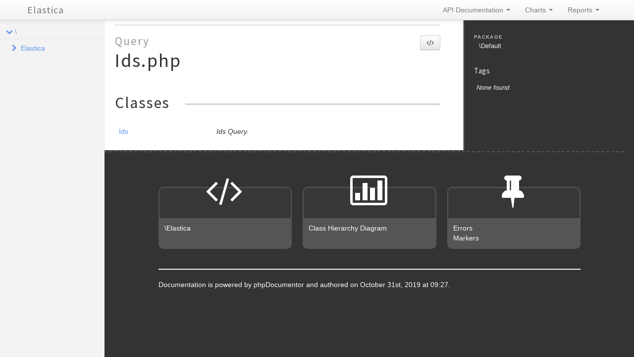

--- FILE ---
content_type: text/html; charset=utf-8
request_url: https://elastica.io/api/latest/files/Query.Ids.html
body_size: 6046
content:
<!DOCTYPE html>
<html lang="en">
<head>
    <meta name="viewport" content="width=device-width, initial-scale=1.0, maximum-scale=1.0, user-scalable=0"/>
    <meta charset="utf-8"/>
    <title>Elastica</title>
    <meta name="author" content=""/>
    <meta name="description" content=""/>

    <link href="../css/bootstrap-combined.no-icons.min.css" rel="stylesheet">
    <link href="../css/font-awesome.min.css" rel="stylesheet">
    <link href="../css/prism.css" rel="stylesheet" media="all"/>
    <link href="../css/template.css" rel="stylesheet" media="all"/>
    
    <!--[if lt IE 9]>
    <script src="../js/html5.js"></script>
    <![endif]-->
    <script src="../js/jquery-1.11.0.min.js"></script>
    <script src="../js/ui/1.10.4/jquery-ui.min.js"></script>
    <script src="../js/bootstrap.min.js"></script>
    <script src="../js/jquery.smooth-scroll.js"></script>
    <script src="../js/prism.min.js"></script>
    <!-- TODO: Add http://jscrollpane.kelvinluck.com/ to style the scrollbars for browsers not using webkit-->
        <script type="text/javascript">
        function loadExternalCodeSnippets() {
            Array.prototype.slice.call(document.querySelectorAll('pre[data-src]')).forEach(function (pre) {
                var src = pre.getAttribute('data-src');
                var extension = (src.match(/\.(\w+)$/) || [, ''])[1];
                var language = 'php';

                var code = document.createElement('code');
                code.className = 'language-' + language;

                pre.textContent = '';

                code.textContent = 'Loading…';

                pre.appendChild(code);

                var xhr = new XMLHttpRequest();

                xhr.open('GET', src, true);

                xhr.onreadystatechange = function () {
                    if (xhr.readyState == 4) {

                        if (xhr.status < 400 && xhr.responseText) {
                            code.textContent = xhr.responseText;

                            Prism.highlightElement(code);
                        }
                        else if (xhr.status >= 400) {
                            code.textContent = '✖ Error ' + xhr.status + ' while fetching file: ' + xhr.statusText;
                        }
                        else {
                            code.textContent = '✖ Error: File does not exist or is empty';
                        }
                    }
                };

                xhr.send(null);
            });
        }

        $(document).ready(function(){
            loadExternalCodeSnippets();
        });
        $('#source-view').on('shown', function () {
            loadExternalCodeSnippets();
        })
    </script>

    <link rel="shortcut icon" href="../images/favicon.ico"/>
    <link rel="apple-touch-icon" href="../images/apple-touch-icon.png"/>
    <link rel="apple-touch-icon" sizes="72x72" href="../images/apple-touch-icon-72x72.png"/>
    <link rel="apple-touch-icon" sizes="114x114" href="../images/apple-touch-icon-114x114.png"/>
</head>
<body>

<div class="navbar navbar-fixed-top">
    <div class="navbar-inner">
        <div class="container">
            <a class="btn btn-navbar" data-toggle="collapse" data-target=".nav-collapse">
                <i class="icon-ellipsis-vertical"></i>
            </a>
            <a class="brand" href="../index.html">Elastica</a>

            <div class="nav-collapse">
                <ul class="nav pull-right">
                                        <li class="dropdown">
                        <a href="../index.html" class="dropdown-toggle" data-toggle="dropdown">
                            API Documentation <b class="caret"></b>
                        </a>
                        <ul class="dropdown-menu">
                                                        <li><a href="../namespaces/Elastica.html">\Elastica</a></li>
                                                    </ul>
                    </li>
                                        <li class="dropdown" id="charts-menu">
                        <a href="#" class="dropdown-toggle" data-toggle="dropdown">
                            Charts <b class="caret"></b>
                        </a>
                        <ul class="dropdown-menu">
                            <li>
                                <a href="../graphs/class.html">
                                    <i class="icon-list-alt"></i>&#160;Class hierarchy diagram
                                </a>
                            </li>
                        </ul>
                    </li>
                    <li class="dropdown" id="reports-menu">
                        <a href="#" class="dropdown-toggle" data-toggle="dropdown">
                            Reports <b class="caret"></b>
                        </a>
                        <ul class="dropdown-menu">
                            <li>
                                <a href="../reports/errors.html">
                                                                                                                                                                                                                                                                                                                                                                                                                                                                                                                                                                                                                                                                                                                                                                                                                                                                                                                                                                                                                                                                                                                                                                                                                                                                                                                                                                                                                                                                                                                                                                                                                                                                                                                                                                                                                                                                                                                                                                                                                                                                                                                                                                                                                                                                                                                                                                                                                                                                                                                                                                                                                                                                                                                                                                                                                                                                                                                                                                                                                                                                                                                                                                                                                                                                                                                                                                                                                                                                                                                                                                                                                                                                                                                                                                                                                                                                                                                                                                                                                                                                                                                                                                                                                                                                                                                                                                                                                                                                                                                                                                                                                                                                                                                                                                                                                                                                                                                                                                                                                                                                                                                                                                                                                                                                                                                                                                                                                                                                                                                                                                                                                                                                                                                                                                                                                                                                                                                                                                                                                                                                                                                                                                                                                                                                                                                                                                                                                                                                                                                                                                                                                                                                                                                                                                                                                                                                                                                                                                                                                                                                                                                                                                                                                                                                                                                                                                                                                                                                                                                                                                                                                                                                                                                                                                                                                                                                                                                                                                                                                                                                                                                                                                                                                                                                                                                                                                                                                                                                                                                                                                                                                                                                                                                                                                                                                                                                                                                                                                                                                                                                                                                                                                                                                                                                                                                                                                                                                                                                                                                                                                                                                                                                                                                                                                                                                                                                                                                                                                                                                                                                                                                                                                                                                                                                                                                                                                                                                                                                                                                                                                                                                                                                                                                                                                                                                                                                                                                                                                                                                                                                                                                                                                                                                                                                                                                                                                                                                                                                                                                                                                                                                                                                                                                                                                                                                                                                                                                                                                                                                                                                                                                                                                                                                                                                                                                                                                                                                                                                                                                                                                                                                                                                                                                                                                                                                                                                                                                                                                                                                                                                                                                                                                                                                                                                                                                                                                                                                                                                                                                                                                                                                                                                                                                                                                                                                                                                                                                                                                                                                                                                                                                                                                                                                                                                                                                                                                                                                                                                                                                                                                                                                                                                                                                                                                                                                                                                                                                                                                                                                                                                                                                                                                                                                                                                                                                                                                                                                                                                                                                                                                                                                                                                                                                                                                                                                                                                                                                                                                                                                                                                                                                                                                                                                                                                                                                                                                                                                                                                                                                                                                                                                                                                                                                                                                                                                                                                                                                                                                                                                                                                                                                                                                                                                                                                                                                                                                                                                                                                                                                                                                                                        <i class="icon-list-alt"></i>&#160;Errors <span class="label label-info pull-right">662</span>
                                </a>
                            </li>
                            <li>
                                <a href="../reports/markers.html">
                                                                                                                                                                                                                                                                                                                                                                                                                                                                                                                                                                                                                                                                                                                                                                                                                                                                                                                                                                                                                                                                                                                                                                                                                                                                                                                                                                                                                                                                                                                                                                                                                                                                                                                                                                                                                                                                                                                                                                                                                                                                                                                                                                                                                                                                                                                                                                                                                                                                                                                                                                                                                                                                                                                                                                                                                                                                                                                                                                                                                                                                                                                                                                                                                                                                                                                                                                                                                                                                                                                                                                                                                                                                                                                                                                                                                                                                                                                                                                                                                                                                                                                                                                                                                                                                                                                                                                                                                                                                                                                                                                                                                                                                                                                                                                                                                                                                                                                                                                                                                                                                                                                                                                                                                                                                                                                                                                                                                                                                                                                                                                                                                                                                                                                                                                                                                                                                                                                                                                                                                                                                                                                                                                                                                                                                                                                                                                                                                                                                                                                                                                                                                                                                                                                                                                                                                                                                                                                                                                                                                                                                                                                                                                                                                                                                                                                                                                                                                                                                                                                                                                                                                                                                                                                                                                                                                                                                                                                                                                                                                                                                                                                                                                                                                                                                                                                                                                                                                                                                                                                                                                                                                                                                                                                                                                                                                                                                                                                                                                                                                                                                                                                                                                                                                                                                                                                                                                                                                                                                                                                                                                                                                                                                                                                                                                                                                                                                                                                                                                                                                                                                                                                                                                                                                                                                                                                                                                                                                                                                                                                                                                                                                                                                                                                                                                                                                                                                                                                                                                                                                                                                                                                                                                                                                                                                                                                                                                                                                                                                                                                                                                                                                                                                                                                                                                                                                                                                                                                                                                                                                                                                                                                                                                                                                                                                                                                                                                                                                                                                                                                                                                                                                                                                                                                                                                                                                                                                                                                                                                                                                                                                                                                                                                                                                                                                                                                                                                                                                                                                                                                                                                                                                                                                                                                                                                                                                                                                                                                                                                                                                                                                                                                                                                                                                                                                                                                                                                                                                                                                                                                                                                                                                                                                                                                                                                                                                                                                                                                                                                                                                                                                                                                                                                                                                                                                                                                                                                                                                                                                                                                                                                                                                                                                                                                                                                                                                                                                                                                                                                                                                                                                                                                                                                                                                                                                                                                                                                                                                                                                                                                                                                                                                                                                                                                                                                                                                                                                                                                                                                                                                                                                                                                                                                                                                                                                                                                                                                                                                                                                                                                                                                                                        <i class="icon-list-alt"></i>&#160;Markers <span class="label label-info pull-right">4</span>
                                </a>
                            </li>
                            <li>
                                <a href="../reports/deprecated.html">
                                                                                                                                                                                        <i class="icon-list-alt"></i>&#160;Deprecated <span class="label label-info pull-right">1</span>
                                </a>
                            </li>
                        </ul>
                    </li>
                </ul>
            </div>
        </div>
    </div>
    <!--<div class="go_to_top">-->
    <!--<a href="#___" style="color: inherit">Back to top&#160;&#160;<i class="icon-upload icon-white"></i></a>-->
    <!--</div>-->
</div>

<div id="___" class="container-fluid">
        <section class="row-fluid">
        <div class="span2 sidebar">
                                <div class="accordion" style="margin-bottom: 0">
        <div class="accordion-group">
            <div class="accordion-heading">
                                    <a class="accordion-toggle " data-toggle="collapse" data-target="#namespace-698471550"></a>
                                <a href="../namespaces/default.html" style="margin-left: 30px; padding-left: 0">\</a>
            </div>
            <div id="namespace-698471550" class="accordion-body collapse in">
                <div class="accordion-inner">

                                                    <div class="accordion" style="margin-bottom: 0">
        <div class="accordion-group">
            <div class="accordion-heading">
                                    <a class="accordion-toggle collapsed" data-toggle="collapse" data-target="#namespace-1462508818"></a>
                                <a href="../namespaces/Elastica.html" style="margin-left: 30px; padding-left: 0">Elastica</a>
            </div>
            <div id="namespace-1462508818" class="accordion-body collapse ">
                <div class="accordion-inner">

                                                    <div class="accordion" style="margin-bottom: 0">
        <div class="accordion-group">
            <div class="accordion-heading">
                                    <a class="accordion-toggle collapsed" data-toggle="collapse" data-target="#namespace-2110376322"></a>
                                <a href="../namespaces/Elastica.Aggregation.html" style="margin-left: 30px; padding-left: 0">Aggregation</a>
            </div>
            <div id="namespace-2110376322" class="accordion-body collapse ">
                <div class="accordion-inner">

                    
                    <ul>
                                                                                                    <li class="class"><a href="../classes/Elastica.Aggregation.AbstractSimpleAggregation.html">AbstractSimpleAggregation</a></li>
                                                    <li class="class"><a href="../classes/Elastica.Aggregation.AbstractTermsAggregation.html">AbstractTermsAggregation</a></li>
                                                    <li class="class"><a href="../classes/Elastica.Aggregation.AdjacencyMatrix.html">AdjacencyMatrix</a></li>
                                                    <li class="class"><a href="../classes/Elastica.Aggregation.Avg.html">Avg</a></li>
                                                    <li class="class"><a href="../classes/Elastica.Aggregation.AvgBucket.html">AvgBucket</a></li>
                                                    <li class="class"><a href="../classes/Elastica.Aggregation.BucketScript.html">BucketScript</a></li>
                                                    <li class="class"><a href="../classes/Elastica.Aggregation.BucketSelector.html">BucketSelector</a></li>
                                                    <li class="class"><a href="../classes/Elastica.Aggregation.Cardinality.html">Cardinality</a></li>
                                                    <li class="class"><a href="../classes/Elastica.Aggregation.Children.html">Children</a></li>
                                                    <li class="class"><a href="../classes/Elastica.Aggregation.DateHistogram.html">DateHistogram</a></li>
                                                    <li class="class"><a href="../classes/Elastica.Aggregation.DateRange.html">DateRange</a></li>
                                                    <li class="class"><a href="../classes/Elastica.Aggregation.Derivative.html">Derivative</a></li>
                                                    <li class="class"><a href="../classes/Elastica.Aggregation.ExtendedStats.html">ExtendedStats</a></li>
                                                    <li class="class"><a href="../classes/Elastica.Aggregation.Filter.html">Filter</a></li>
                                                    <li class="class"><a href="../classes/Elastica.Aggregation.Filters.html">Filters</a></li>
                                                    <li class="class"><a href="../classes/Elastica.Aggregation.GeoBounds.html">GeoBounds</a></li>
                                                    <li class="class"><a href="../classes/Elastica.Aggregation.GeoCentroid.html">GeoCentroid</a></li>
                                                    <li class="class"><a href="../classes/Elastica.Aggregation.GeoDistance.html">GeoDistance</a></li>
                                                    <li class="class"><a href="../classes/Elastica.Aggregation.GeohashGrid.html">GeohashGrid</a></li>
                                                    <li class="class"><a href="../classes/Elastica.Aggregation.GlobalAggregation.html">GlobalAggregation</a></li>
                                                    <li class="class"><a href="../classes/Elastica.Aggregation.Histogram.html">Histogram</a></li>
                                                    <li class="class"><a href="../classes/Elastica.Aggregation.IpRange.html">IpRange</a></li>
                                                    <li class="class"><a href="../classes/Elastica.Aggregation.Max.html">Max</a></li>
                                                    <li class="class"><a href="../classes/Elastica.Aggregation.Min.html">Min</a></li>
                                                    <li class="class"><a href="../classes/Elastica.Aggregation.Missing.html">Missing</a></li>
                                                    <li class="class"><a href="../classes/Elastica.Aggregation.Nested.html">Nested</a></li>
                                                    <li class="class"><a href="../classes/Elastica.Aggregation.ParentAggregation.html">ParentAggregation</a></li>
                                                    <li class="class"><a href="../classes/Elastica.Aggregation.Percentiles.html">Percentiles</a></li>
                                                    <li class="class"><a href="../classes/Elastica.Aggregation.Range.html">Range</a></li>
                                                    <li class="class"><a href="../classes/Elastica.Aggregation.ReverseNested.html">ReverseNested</a></li>
                                                    <li class="class"><a href="../classes/Elastica.Aggregation.ScriptedMetric.html">ScriptedMetric</a></li>
                                                    <li class="class"><a href="../classes/Elastica.Aggregation.SerialDiff.html">SerialDiff</a></li>
                                                    <li class="class"><a href="../classes/Elastica.Aggregation.SignificantTerms.html">SignificantTerms</a></li>
                                                    <li class="class"><a href="../classes/Elastica.Aggregation.Stats.html">Stats</a></li>
                                                    <li class="class"><a href="../classes/Elastica.Aggregation.StatsBucket.html">StatsBucket</a></li>
                                                    <li class="class"><a href="../classes/Elastica.Aggregation.Sum.html">Sum</a></li>
                                                    <li class="class"><a href="../classes/Elastica.Aggregation.SumBucket.html">SumBucket</a></li>
                                                    <li class="class"><a href="../classes/Elastica.Aggregation.Terms.html">Terms</a></li>
                                                    <li class="class"><a href="../classes/Elastica.Aggregation.TopHits.html">TopHits</a></li>
                                                    <li class="class"><a href="../classes/Elastica.Aggregation.ValueCount.html">ValueCount</a></li>
                                            </ul>
                </div>
            </div>
        </div>
    </div>

                                                    <div class="accordion" style="margin-bottom: 0">
        <div class="accordion-group">
            <div class="accordion-heading">
                                    <a class="accordion-toggle collapsed" data-toggle="collapse" data-target="#namespace-1798924793"></a>
                                <a href="../namespaces/Elastica.Bulk.html" style="margin-left: 30px; padding-left: 0">Bulk</a>
            </div>
            <div id="namespace-1798924793" class="accordion-body collapse ">
                <div class="accordion-inner">

                                                    <div class="accordion" style="margin-bottom: 0">
        <div class="accordion-group">
            <div class="accordion-heading">
                                    <a class="accordion-toggle collapsed" data-toggle="collapse" data-target="#namespace-1493592862"></a>
                                <a href="../namespaces/Elastica.Bulk.Action.html" style="margin-left: 30px; padding-left: 0">Action</a>
            </div>
            <div id="namespace-1493592862" class="accordion-body collapse ">
                <div class="accordion-inner">

                    
                    <ul>
                                                                                                    <li class="class"><a href="../classes/Elastica.Bulk.Action.AbstractDocument.html">AbstractDocument</a></li>
                                                    <li class="class"><a href="../classes/Elastica.Bulk.Action.CreateDocument.html">CreateDocument</a></li>
                                                    <li class="class"><a href="../classes/Elastica.Bulk.Action.DeleteDocument.html">DeleteDocument</a></li>
                                                    <li class="class"><a href="../classes/Elastica.Bulk.Action.IndexDocument.html">IndexDocument</a></li>
                                                    <li class="class"><a href="../classes/Elastica.Bulk.Action.UpdateDocument.html">UpdateDocument</a></li>
                                            </ul>
                </div>
            </div>
        </div>
    </div>

                    
                    <ul>
                                                                                                    <li class="class"><a href="../classes/Elastica.Bulk.Action.html">Action</a></li>
                                                    <li class="class"><a href="../classes/Elastica.Bulk.Response.html">Response</a></li>
                                                    <li class="class"><a href="../classes/Elastica.Bulk.ResponseSet.html">ResponseSet</a></li>
                                            </ul>
                </div>
            </div>
        </div>
    </div>

                                                    <div class="accordion" style="margin-bottom: 0">
        <div class="accordion-group">
            <div class="accordion-heading">
                                    <a class="accordion-toggle collapsed" data-toggle="collapse" data-target="#namespace-1858260029"></a>
                                <a href="../namespaces/Elastica.Cluster.html" style="margin-left: 30px; padding-left: 0">Cluster</a>
            </div>
            <div id="namespace-1858260029" class="accordion-body collapse ">
                <div class="accordion-inner">

                                                    <div class="accordion" style="margin-bottom: 0">
        <div class="accordion-group">
            <div class="accordion-heading">
                                    <a class="accordion-toggle collapsed" data-toggle="collapse" data-target="#namespace-1207392724"></a>
                                <a href="../namespaces/Elastica.Cluster.Health.html" style="margin-left: 30px; padding-left: 0">Health</a>
            </div>
            <div id="namespace-1207392724" class="accordion-body collapse ">
                <div class="accordion-inner">

                    
                    <ul>
                                                                                                    <li class="class"><a href="../classes/Elastica.Cluster.Health.Index.html">Index</a></li>
                                                    <li class="class"><a href="../classes/Elastica.Cluster.Health.Shard.html">Shard</a></li>
                                            </ul>
                </div>
            </div>
        </div>
    </div>

                    
                    <ul>
                                                                                                    <li class="class"><a href="../classes/Elastica.Cluster.Health.html">Health</a></li>
                                                    <li class="class"><a href="../classes/Elastica.Cluster.Settings.html">Settings</a></li>
                                            </ul>
                </div>
            </div>
        </div>
    </div>

                                                    <div class="accordion" style="margin-bottom: 0">
        <div class="accordion-group">
            <div class="accordion-heading">
                                    <a class="accordion-toggle collapsed" data-toggle="collapse" data-target="#namespace-2066287152"></a>
                                <a href="../namespaces/Elastica.Collapse.html" style="margin-left: 30px; padding-left: 0">Collapse</a>
            </div>
            <div id="namespace-2066287152" class="accordion-body collapse ">
                <div class="accordion-inner">

                    
                    <ul>
                                                                                                    <li class="class"><a href="../classes/Elastica.Collapse.InnerHits.html">InnerHits</a></li>
                                            </ul>
                </div>
            </div>
        </div>
    </div>

                                                    <div class="accordion" style="margin-bottom: 0">
        <div class="accordion-group">
            <div class="accordion-heading">
                                    <a class="accordion-toggle collapsed" data-toggle="collapse" data-target="#namespace-1898018281"></a>
                                <a href="../namespaces/Elastica.Connection.html" style="margin-left: 30px; padding-left: 0">Connection</a>
            </div>
            <div id="namespace-1898018281" class="accordion-body collapse ">
                <div class="accordion-inner">

                                                    <div class="accordion" style="margin-bottom: 0">
        <div class="accordion-group">
            <div class="accordion-heading">
                                    <a class="accordion-toggle collapsed" data-toggle="collapse" data-target="#namespace-542208349"></a>
                                <a href="../namespaces/Elastica.Connection.Strategy.html" style="margin-left: 30px; padding-left: 0">Strategy</a>
            </div>
            <div id="namespace-542208349" class="accordion-body collapse ">
                <div class="accordion-inner">

                    
                    <ul>
                                                    <li class="interface"><a href="../classes/Elastica.Connection.Strategy.StrategyInterface.html">StrategyInterface</a></li>
                                                                                                    <li class="class"><a href="../classes/Elastica.Connection.Strategy.CallbackStrategy.html">CallbackStrategy</a></li>
                                                    <li class="class"><a href="../classes/Elastica.Connection.Strategy.RoundRobin.html">RoundRobin</a></li>
                                                    <li class="class"><a href="../classes/Elastica.Connection.Strategy.Simple.html">Simple</a></li>
                                                    <li class="class"><a href="../classes/Elastica.Connection.Strategy.StrategyFactory.html">StrategyFactory</a></li>
                                            </ul>
                </div>
            </div>
        </div>
    </div>

                    
                    <ul>
                                                                                                    <li class="class"><a href="../classes/Elastica.Connection.ConnectionPool.html">ConnectionPool</a></li>
                                            </ul>
                </div>
            </div>
        </div>
    </div>

                                                    <div class="accordion" style="margin-bottom: 0">
        <div class="accordion-group">
            <div class="accordion-heading">
                                    <a class="accordion-toggle collapsed" data-toggle="collapse" data-target="#namespace-829004289"></a>
                                <a href="../namespaces/Elastica.Exception.html" style="margin-left: 30px; padding-left: 0">Exception</a>
            </div>
            <div id="namespace-829004289" class="accordion-body collapse ">
                <div class="accordion-inner">

                                                    <div class="accordion" style="margin-bottom: 0">
        <div class="accordion-group">
            <div class="accordion-heading">
                                    <a class="accordion-toggle collapsed" data-toggle="collapse" data-target="#namespace-1907997223"></a>
                                <a href="../namespaces/Elastica.Exception.Bulk.html" style="margin-left: 30px; padding-left: 0">Bulk</a>
            </div>
            <div id="namespace-1907997223" class="accordion-body collapse ">
                <div class="accordion-inner">

                                                    <div class="accordion" style="margin-bottom: 0">
        <div class="accordion-group">
            <div class="accordion-heading">
                                    <a class="accordion-toggle collapsed" data-toggle="collapse" data-target="#namespace-216130909"></a>
                                <a href="../namespaces/Elastica.Exception.Bulk.Response.html" style="margin-left: 30px; padding-left: 0">Response</a>
            </div>
            <div id="namespace-216130909" class="accordion-body collapse ">
                <div class="accordion-inner">

                    
                    <ul>
                                                                                                    <li class="class"><a href="../classes/Elastica.Exception.Bulk.Response.ActionException.html">ActionException</a></li>
                                            </ul>
                </div>
            </div>
        </div>
    </div>

                    
                    <ul>
                                                                                                    <li class="class"><a href="../classes/Elastica.Exception.Bulk.ResponseException.html">ResponseException</a></li>
                                            </ul>
                </div>
            </div>
        </div>
    </div>

                                                    <div class="accordion" style="margin-bottom: 0">
        <div class="accordion-group">
            <div class="accordion-heading">
                                    <a class="accordion-toggle collapsed" data-toggle="collapse" data-target="#namespace-1907027717"></a>
                                <a href="../namespaces/Elastica.Exception.Connection.html" style="margin-left: 30px; padding-left: 0">Connection</a>
            </div>
            <div id="namespace-1907027717" class="accordion-body collapse ">
                <div class="accordion-inner">

                    
                    <ul>
                                                                                                    <li class="class"><a href="../classes/Elastica.Exception.Connection.GuzzleException.html">GuzzleException</a></li>
                                                    <li class="class"><a href="../classes/Elastica.Exception.Connection.HttpException.html">HttpException</a></li>
                                            </ul>
                </div>
            </div>
        </div>
    </div>

                    
                    <ul>
                                                    <li class="interface"><a href="../classes/Elastica.Exception.ExceptionInterface.html">ExceptionInterface</a></li>
                                                                                                    <li class="class"><a href="../classes/Elastica.Exception.BulkException.html">BulkException</a></li>
                                                    <li class="class"><a href="../classes/Elastica.Exception.ClientException.html">ClientException</a></li>
                                                    <li class="class"><a href="../classes/Elastica.Exception.ConnectionException.html">ConnectionException</a></li>
                                                    <li class="class"><a href="../classes/Elastica.Exception.DeprecatedException.html">DeprecatedException</a></li>
                                                    <li class="class"><a href="../classes/Elastica.Exception.ElasticsearchException.html">ElasticsearchException</a></li>
                                                    <li class="class"><a href="../classes/Elastica.Exception.InvalidException.html">InvalidException</a></li>
                                                    <li class="class"><a href="../classes/Elastica.Exception.JSONParseException.html">JSONParseException</a></li>
                                                    <li class="class"><a href="../classes/Elastica.Exception.NotFoundException.html">NotFoundException</a></li>
                                                    <li class="class"><a href="../classes/Elastica.Exception.NotImplementedException.html">NotImplementedException</a></li>
                                                    <li class="class"><a href="../classes/Elastica.Exception.PartialShardFailureException.html">PartialShardFailureException</a></li>
                                                    <li class="class"><a href="../classes/Elastica.Exception.QueryBuilderException.html">QueryBuilderException</a></li>
                                                    <li class="class"><a href="../classes/Elastica.Exception.ResponseException.html">ResponseException</a></li>
                                                    <li class="class"><a href="../classes/Elastica.Exception.RuntimeException.html">RuntimeException</a></li>
                                            </ul>
                </div>
            </div>
        </div>
    </div>

                                                    <div class="accordion" style="margin-bottom: 0">
        <div class="accordion-group">
            <div class="accordion-heading">
                                    <a class="accordion-toggle collapsed" data-toggle="collapse" data-target="#namespace-687074276"></a>
                                <a href="../namespaces/Elastica.Index.html" style="margin-left: 30px; padding-left: 0">Index</a>
            </div>
            <div id="namespace-687074276" class="accordion-body collapse ">
                <div class="accordion-inner">

                    
                    <ul>
                                                                                                    <li class="class"><a href="../classes/Elastica.Index.Recovery.html">Recovery</a></li>
                                                    <li class="class"><a href="../classes/Elastica.Index.Settings.html">Settings</a></li>
                                                    <li class="class"><a href="../classes/Elastica.Index.Stats.html">Stats</a></li>
                                            </ul>
                </div>
            </div>
        </div>
    </div>

                                                    <div class="accordion" style="margin-bottom: 0">
        <div class="accordion-group">
            <div class="accordion-heading">
                                    <a class="accordion-toggle collapsed" data-toggle="collapse" data-target="#namespace-354420128"></a>
                                <a href="../namespaces/Elastica.Multi.html" style="margin-left: 30px; padding-left: 0">Multi</a>
            </div>
            <div id="namespace-354420128" class="accordion-body collapse ">
                <div class="accordion-inner">

                    
                    <ul>
                                                    <li class="interface"><a href="../classes/Elastica.Multi.MultiBuilderInterface.html">MultiBuilderInterface</a></li>
                                                                                                    <li class="class"><a href="../classes/Elastica.Multi.MultiBuilder.html">MultiBuilder</a></li>
                                                    <li class="class"><a href="../classes/Elastica.Multi.ResultSet.html">ResultSet</a></li>
                                                    <li class="class"><a href="../classes/Elastica.Multi.Search.html">Search</a></li>
                                            </ul>
                </div>
            </div>
        </div>
    </div>

                                                    <div class="accordion" style="margin-bottom: 0">
        <div class="accordion-group">
            <div class="accordion-heading">
                                    <a class="accordion-toggle collapsed" data-toggle="collapse" data-target="#namespace-860386499"></a>
                                <a href="../namespaces/Elastica.Node.html" style="margin-left: 30px; padding-left: 0">Node</a>
            </div>
            <div id="namespace-860386499" class="accordion-body collapse ">
                <div class="accordion-inner">

                    
                    <ul>
                                                                                                    <li class="class"><a href="../classes/Elastica.Node.Info.html">Info</a></li>
                                                    <li class="class"><a href="../classes/Elastica.Node.Stats.html">Stats</a></li>
                                            </ul>
                </div>
            </div>
        </div>
    </div>

                                                    <div class="accordion" style="margin-bottom: 0">
        <div class="accordion-group">
            <div class="accordion-heading">
                                    <a class="accordion-toggle collapsed" data-toggle="collapse" data-target="#namespace-1435399662"></a>
                                <a href="../namespaces/Elastica.Processor.html" style="margin-left: 30px; padding-left: 0">Processor</a>
            </div>
            <div id="namespace-1435399662" class="accordion-body collapse ">
                <div class="accordion-inner">

                    
                    <ul>
                                                                                                    <li class="class"><a href="../classes/Elastica.Processor.AbstractProcessor.html">AbstractProcessor</a></li>
                                                    <li class="class"><a href="../classes/Elastica.Processor.Append.html">Append</a></li>
                                                    <li class="class"><a href="../classes/Elastica.Processor.Attachment.html">Attachment</a></li>
                                                    <li class="class"><a href="../classes/Elastica.Processor.Convert.html">Convert</a></li>
                                                    <li class="class"><a href="../classes/Elastica.Processor.Date.html">Date</a></li>
                                                    <li class="class"><a href="../classes/Elastica.Processor.DateIndexName.html">DateIndexName</a></li>
                                                    <li class="class"><a href="../classes/Elastica.Processor.DotExpander.html">DotExpander</a></li>
                                                    <li class="class"><a href="../classes/Elastica.Processor.Fail.html">Fail</a></li>
                                                    <li class="class"><a href="../classes/Elastica.Processor.Join.html">Join</a></li>
                                                    <li class="class"><a href="../classes/Elastica.Processor.Json.html">Json</a></li>
                                                    <li class="class"><a href="../classes/Elastica.Processor.Kv.html">Kv</a></li>
                                                    <li class="class"><a href="../classes/Elastica.Processor.Lowercase.html">Lowercase</a></li>
                                                    <li class="class"><a href="../classes/Elastica.Processor.Remove.html">Remove</a></li>
                                                    <li class="class"><a href="../classes/Elastica.Processor.Rename.html">Rename</a></li>
                                                    <li class="class"><a href="../classes/Elastica.Processor.Set.html">Set</a></li>
                                                    <li class="class"><a href="../classes/Elastica.Processor.Sort.html">Sort</a></li>
                                                    <li class="class"><a href="../classes/Elastica.Processor.Split.html">Split</a></li>
                                                    <li class="class"><a href="../classes/Elastica.Processor.Trim.html">Trim</a></li>
                                                    <li class="class"><a href="../classes/Elastica.Processor.Uppercase.html">Uppercase</a></li>
                                            </ul>
                </div>
            </div>
        </div>
    </div>

                                                    <div class="accordion" style="margin-bottom: 0">
        <div class="accordion-group">
            <div class="accordion-heading">
                                    <a class="accordion-toggle collapsed" data-toggle="collapse" data-target="#namespace-146262436"></a>
                                <a href="../namespaces/Elastica.Query.html" style="margin-left: 30px; padding-left: 0">Query</a>
            </div>
            <div id="namespace-146262436" class="accordion-body collapse ">
                <div class="accordion-inner">

                    
                    <ul>
                                                                                                    <li class="class"><a href="../classes/Elastica.Query.AbstractGeoDistance.html">AbstractGeoDistance</a></li>
                                                    <li class="class"><a href="../classes/Elastica.Query.AbstractGeoShape.html">AbstractGeoShape</a></li>
                                                    <li class="class"><a href="../classes/Elastica.Query.AbstractQuery.html">AbstractQuery</a></li>
                                                    <li class="class"><a href="../classes/Elastica.Query.AbstractSpanQuery.html">AbstractSpanQuery</a></li>
                                                    <li class="class"><a href="../classes/Elastica.Query.BoolQuery.html">BoolQuery</a></li>
                                                    <li class="class"><a href="../classes/Elastica.Query.Boosting.html">Boosting</a></li>
                                                    <li class="class"><a href="../classes/Elastica.Query.Common.html">Common</a></li>
                                                    <li class="class"><a href="../classes/Elastica.Query.ConstantScore.html">ConstantScore</a></li>
                                                    <li class="class"><a href="../classes/Elastica.Query.DisMax.html">DisMax</a></li>
                                                    <li class="class"><a href="../classes/Elastica.Query.Exists.html">Exists</a></li>
                                                    <li class="class"><a href="../classes/Elastica.Query.FunctionScore.html">FunctionScore</a></li>
                                                    <li class="class"><a href="../classes/Elastica.Query.Fuzzy.html">Fuzzy</a></li>
                                                    <li class="class"><a href="../classes/Elastica.Query.GeoBoundingBox.html">GeoBoundingBox</a></li>
                                                    <li class="class"><a href="../classes/Elastica.Query.GeoDistance.html">GeoDistance</a></li>
                                                    <li class="class"><a href="../classes/Elastica.Query.GeoPolygon.html">GeoPolygon</a></li>
                                                    <li class="class"><a href="../classes/Elastica.Query.GeoShapePreIndexed.html">GeoShapePreIndexed</a></li>
                                                    <li class="class"><a href="../classes/Elastica.Query.GeoShapeProvided.html">GeoShapeProvided</a></li>
                                                    <li class="class"><a href="../classes/Elastica.Query.HasChild.html">HasChild</a></li>
                                                    <li class="class"><a href="../classes/Elastica.Query.HasParent.html">HasParent</a></li>
                                                    <li class="class"><a href="../classes/Elastica.Query.Ids.html">Ids</a></li>
                                                    <li class="class"><a href="../classes/Elastica.Query.InnerHits.html">InnerHits</a></li>
                                                    <li class="class"><a href="../classes/Elastica.Query.Limit.html">Limit</a></li>
                                                    <li class="class"><a href="../classes/Elastica.Query.Match.html">Match</a></li>
                                                    <li class="class"><a href="../classes/Elastica.Query.MatchAll.html">MatchAll</a></li>
                                                    <li class="class"><a href="../classes/Elastica.Query.MatchNone.html">MatchNone</a></li>
                                                    <li class="class"><a href="../classes/Elastica.Query.MatchPhrase.html">MatchPhrase</a></li>
                                                    <li class="class"><a href="../classes/Elastica.Query.MatchPhrasePrefix.html">MatchPhrasePrefix</a></li>
                                                    <li class="class"><a href="../classes/Elastica.Query.MoreLikeThis.html">MoreLikeThis</a></li>
                                                    <li class="class"><a href="../classes/Elastica.Query.MultiMatch.html">MultiMatch</a></li>
                                                    <li class="class"><a href="../classes/Elastica.Query.Nested.html">Nested</a></li>
                                                    <li class="class"><a href="../classes/Elastica.Query.ParentId.html">ParentId</a></li>
                                                    <li class="class"><a href="../classes/Elastica.Query.Percolate.html">Percolate</a></li>
                                                    <li class="class"><a href="../classes/Elastica.Query.Prefix.html">Prefix</a></li>
                                                    <li class="class"><a href="../classes/Elastica.Query.QueryString.html">QueryString</a></li>
                                                    <li class="class"><a href="../classes/Elastica.Query.Range.html">Range</a></li>
                                                    <li class="class"><a href="../classes/Elastica.Query.Regexp.html">Regexp</a></li>
                                                    <li class="class"><a href="../classes/Elastica.Query.Script.html">Script</a></li>
                                                    <li class="class"><a href="../classes/Elastica.Query.Simple.html">Simple</a></li>
                                                    <li class="class"><a href="../classes/Elastica.Query.SimpleQueryString.html">SimpleQueryString</a></li>
                                                    <li class="class"><a href="../classes/Elastica.Query.SpanContaining.html">SpanContaining</a></li>
                                                    <li class="class"><a href="../classes/Elastica.Query.SpanFirst.html">SpanFirst</a></li>
                                                    <li class="class"><a href="../classes/Elastica.Query.SpanMulti.html">SpanMulti</a></li>
                                                    <li class="class"><a href="../classes/Elastica.Query.SpanNear.html">SpanNear</a></li>
                                                    <li class="class"><a href="../classes/Elastica.Query.SpanNot.html">SpanNot</a></li>
                                                    <li class="class"><a href="../classes/Elastica.Query.SpanOr.html">SpanOr</a></li>
                                                    <li class="class"><a href="../classes/Elastica.Query.SpanTerm.html">SpanTerm</a></li>
                                                    <li class="class"><a href="../classes/Elastica.Query.SpanWithin.html">SpanWithin</a></li>
                                                    <li class="class"><a href="../classes/Elastica.Query.Term.html">Term</a></li>
                                                    <li class="class"><a href="../classes/Elastica.Query.Terms.html">Terms</a></li>
                                                    <li class="class"><a href="../classes/Elastica.Query.Wildcard.html">Wildcard</a></li>
                                            </ul>
                </div>
            </div>
        </div>
    </div>

                                                    <div class="accordion" style="margin-bottom: 0">
        <div class="accordion-group">
            <div class="accordion-heading">
                                    <a class="accordion-toggle collapsed" data-toggle="collapse" data-target="#namespace-1203186395"></a>
                                <a href="../namespaces/Elastica.QueryBuilder.html" style="margin-left: 30px; padding-left: 0">QueryBuilder</a>
            </div>
            <div id="namespace-1203186395" class="accordion-body collapse ">
                <div class="accordion-inner">

                                                    <div class="accordion" style="margin-bottom: 0">
        <div class="accordion-group">
            <div class="accordion-heading">
                                    <a class="accordion-toggle collapsed" data-toggle="collapse" data-target="#namespace-341077171"></a>
                                <a href="../namespaces/Elastica.QueryBuilder.DSL.html" style="margin-left: 30px; padding-left: 0">DSL</a>
            </div>
            <div id="namespace-341077171" class="accordion-body collapse ">
                <div class="accordion-inner">

                    
                    <ul>
                                                                                                    <li class="class"><a href="../classes/Elastica.QueryBuilder.DSL.Aggregation.html">Aggregation</a></li>
                                                    <li class="class"><a href="../classes/Elastica.QueryBuilder.DSL.Collapse.html">Collapse</a></li>
                                                    <li class="class"><a href="../classes/Elastica.QueryBuilder.DSL.Query.html">Query</a></li>
                                                    <li class="class"><a href="../classes/Elastica.QueryBuilder.DSL.Suggest.html">Suggest</a></li>
                                            </ul>
                </div>
            </div>
        </div>
    </div>

                                                    <div class="accordion" style="margin-bottom: 0">
        <div class="accordion-group">
            <div class="accordion-heading">
                                    <a class="accordion-toggle collapsed" data-toggle="collapse" data-target="#namespace-1389006145"></a>
                                <a href="../namespaces/Elastica.QueryBuilder.Version.html" style="margin-left: 30px; padding-left: 0">Version</a>
            </div>
            <div id="namespace-1389006145" class="accordion-body collapse ">
                <div class="accordion-inner">

                    
                    <ul>
                                                                                                    <li class="class"><a href="../classes/Elastica.QueryBuilder.Version.Latest.html">Latest</a></li>
                                                    <li class="class"><a href="../classes/Elastica.QueryBuilder.Version.Version240.html">Version240</a></li>
                                            </ul>
                </div>
            </div>
        </div>
    </div>

                    
                    <ul>
                                                    <li class="interface"><a href="../classes/Elastica.QueryBuilder.DSL.html">DSL</a></li>
                                                                                                    <li class="class"><a href="../classes/Elastica.QueryBuilder.Facade.html">Facade</a></li>
                                                    <li class="class"><a href="../classes/Elastica.QueryBuilder.Version.html">Version</a></li>
                                            </ul>
                </div>
            </div>
        </div>
    </div>

                                                    <div class="accordion" style="margin-bottom: 0">
        <div class="accordion-group">
            <div class="accordion-heading">
                                    <a class="accordion-toggle collapsed" data-toggle="collapse" data-target="#namespace-522071297"></a>
                                <a href="../namespaces/Elastica.Rescore.html" style="margin-left: 30px; padding-left: 0">Rescore</a>
            </div>
            <div id="namespace-522071297" class="accordion-body collapse ">
                <div class="accordion-inner">

                    
                    <ul>
                                                                                                    <li class="class"><a href="../classes/Elastica.Rescore.AbstractRescore.html">AbstractRescore</a></li>
                                                    <li class="class"><a href="../classes/Elastica.Rescore.Query.html">Query</a></li>
                                            </ul>
                </div>
            </div>
        </div>
    </div>

                                                    <div class="accordion" style="margin-bottom: 0">
        <div class="accordion-group">
            <div class="accordion-heading">
                                    <a class="accordion-toggle collapsed" data-toggle="collapse" data-target="#namespace-511325959"></a>
                                <a href="../namespaces/Elastica.ResultSet.html" style="margin-left: 30px; padding-left: 0">ResultSet</a>
            </div>
            <div id="namespace-511325959" class="accordion-body collapse ">
                <div class="accordion-inner">

                    
                    <ul>
                                                    <li class="interface"><a href="../classes/Elastica.ResultSet.BuilderInterface.html">BuilderInterface</a></li>
                                                    <li class="interface"><a href="../classes/Elastica.ResultSet.ProcessorInterface.html">ProcessorInterface</a></li>
                                                                                                    <li class="class"><a href="../classes/Elastica.ResultSet.ChainProcessor.html">ChainProcessor</a></li>
                                                    <li class="class"><a href="../classes/Elastica.ResultSet.DefaultBuilder.html">DefaultBuilder</a></li>
                                                    <li class="class"><a href="../classes/Elastica.ResultSet.ProcessingBuilder.html">ProcessingBuilder</a></li>
                                            </ul>
                </div>
            </div>
        </div>
    </div>

                                                    <div class="accordion" style="margin-bottom: 0">
        <div class="accordion-group">
            <div class="accordion-heading">
                                    <a class="accordion-toggle collapsed" data-toggle="collapse" data-target="#namespace-216782311"></a>
                                <a href="../namespaces/Elastica.Script.html" style="margin-left: 30px; padding-left: 0">Script</a>
            </div>
            <div id="namespace-216782311" class="accordion-body collapse ">
                <div class="accordion-inner">

                    
                    <ul>
                                                                                                    <li class="class"><a href="../classes/Elastica.Script.Script.html">Script</a></li>
                                                    <li class="class"><a href="../classes/Elastica.Script.ScriptFields.html">ScriptFields</a></li>
                                                    <li class="class"><a href="../classes/Elastica.Script.ScriptId.html">ScriptId</a></li>
                                            </ul>
                </div>
            </div>
        </div>
    </div>

                                                    <div class="accordion" style="margin-bottom: 0">
        <div class="accordion-group">
            <div class="accordion-heading">
                                    <a class="accordion-toggle collapsed" data-toggle="collapse" data-target="#namespace-1948303071"></a>
                                <a href="../namespaces/Elastica.Suggest.html" style="margin-left: 30px; padding-left: 0">Suggest</a>
            </div>
            <div id="namespace-1948303071" class="accordion-body collapse ">
                <div class="accordion-inner">

                                                    <div class="accordion" style="margin-bottom: 0">
        <div class="accordion-group">
            <div class="accordion-heading">
                                    <a class="accordion-toggle collapsed" data-toggle="collapse" data-target="#namespace-1112660707"></a>
                                <a href="../namespaces/Elastica.Suggest.CandidateGenerator.html" style="margin-left: 30px; padding-left: 0">CandidateGenerator</a>
            </div>
            <div id="namespace-1112660707" class="accordion-body collapse ">
                <div class="accordion-inner">

                    
                    <ul>
                                                                                                    <li class="class"><a href="../classes/Elastica.Suggest.CandidateGenerator.AbstractCandidateGenerator.html">AbstractCandidateGenerator</a></li>
                                                    <li class="class"><a href="../classes/Elastica.Suggest.CandidateGenerator.DirectGenerator.html">DirectGenerator</a></li>
                                            </ul>
                </div>
            </div>
        </div>
    </div>

                    
                    <ul>
                                                                                                    <li class="class"><a href="../classes/Elastica.Suggest.AbstractSuggest.html">AbstractSuggest</a></li>
                                                    <li class="class"><a href="../classes/Elastica.Suggest.Completion.html">Completion</a></li>
                                                    <li class="class"><a href="../classes/Elastica.Suggest.Phrase.html">Phrase</a></li>
                                                    <li class="class"><a href="../classes/Elastica.Suggest.Term.html">Term</a></li>
                                            </ul>
                </div>
            </div>
        </div>
    </div>

                                                    <div class="accordion" style="margin-bottom: 0">
        <div class="accordion-group">
            <div class="accordion-heading">
                                    <a class="accordion-toggle collapsed" data-toggle="collapse" data-target="#namespace-548720755"></a>
                                <a href="../namespaces/Elastica.Transport.html" style="margin-left: 30px; padding-left: 0">Transport</a>
            </div>
            <div id="namespace-548720755" class="accordion-body collapse ">
                <div class="accordion-inner">

                    
                    <ul>
                                                                                                    <li class="class"><a href="../classes/Elastica.Transport.AbstractTransport.html">AbstractTransport</a></li>
                                                    <li class="class"><a href="../classes/Elastica.Transport.AwsAuthV4.html">AwsAuthV4</a></li>
                                                    <li class="class"><a href="../classes/Elastica.Transport.Guzzle.html">Guzzle</a></li>
                                                    <li class="class"><a href="../classes/Elastica.Transport.Http.html">Http</a></li>
                                                    <li class="class"><a href="../classes/Elastica.Transport.HttpAdapter.html">HttpAdapter</a></li>
                                                    <li class="class"><a href="../classes/Elastica.Transport.Https.html">Https</a></li>
                                                    <li class="class"><a href="../classes/Elastica.Transport.NullTransport.html">NullTransport</a></li>
                                            </ul>
                </div>
            </div>
        </div>
    </div>

                    
                    <ul>
                                                    <li class="interface"><a href="../classes/Elastica.ArrayableInterface.html">ArrayableInterface</a></li>
                                                    <li class="interface"><a href="../classes/Elastica.NameableInterface.html">NameableInterface</a></li>
                                                    <li class="interface"><a href="../classes/Elastica.SearchableInterface.html">SearchableInterface</a></li>
                                                                                                    <li class="class"><a href="../classes/Elastica.Bulk.html">Bulk</a></li>
                                                    <li class="class"><a href="../classes/Elastica.Client.html">Client</a></li>
                                                    <li class="class"><a href="../classes/Elastica.ClientConfiguration.html">ClientConfiguration</a></li>
                                                    <li class="class"><a href="../classes/Elastica.Cluster.html">Cluster</a></li>
                                                    <li class="class"><a href="../classes/Elastica.Collapse.html">Collapse</a></li>
                                                    <li class="class"><a href="../classes/Elastica.Connection.html">Connection</a></li>
                                                    <li class="class"><a href="../classes/Elastica.Index.html">Index</a></li>
                                                    <li class="class"><a href="../classes/Elastica.IndexTemplate.html">IndexTemplate</a></li>
                                                    <li class="class"><a href="../classes/Elastica.JSON.html">JSON</a></li>
                                                    <li class="class"><a href="../classes/Elastica.Mapping.html">Mapping</a></li>
                                                    <li class="class"><a href="../classes/Elastica.Node.html">Node</a></li>
                                                    <li class="class"><a href="../classes/Elastica.Param.html">Param</a></li>
                                                    <li class="class"><a href="../classes/Elastica.Pipeline.html">Pipeline</a></li>
                                                    <li class="class"><a href="../classes/Elastica.QueryBuilder.html">QueryBuilder</a></li>
                                                    <li class="class"><a href="../classes/Elastica.Reindex.html">Reindex</a></li>
                                                    <li class="class"><a href="../classes/Elastica.Request.html">Request</a></li>
                                                    <li class="class"><a href="../classes/Elastica.Response.html">Response</a></li>
                                                    <li class="class"><a href="../classes/Elastica.Result.html">Result</a></li>
                                                    <li class="class"><a href="../classes/Elastica.ResultSet.html">ResultSet</a></li>
                                                    <li class="class"><a href="../classes/Elastica.Scroll.html">Scroll</a></li>
                                                    <li class="class"><a href="../classes/Elastica.Search.html">Search</a></li>
                                                    <li class="class"><a href="../classes/Elastica.Snapshot.html">Snapshot</a></li>
                                                    <li class="class"><a href="../classes/Elastica.Status.html">Status</a></li>
                                                    <li class="class"><a href="../classes/Elastica.Suggest.html">Suggest</a></li>
                                                    <li class="class"><a href="../classes/Elastica.Task.html">Task</a></li>
                                                    <li class="class"><a href="../classes/Elastica.Util.html">Util</a></li>
                                            </ul>
                </div>
            </div>
        </div>
    </div>

                    
                    <ul>
                                                                                            </ul>
                </div>
            </div>
        </div>
    </div>

        </div>
    </section>
    <section class="row-fluid">
        <div class="span10 offset2">
            <div class="row-fluid">
                <div class="span8 content file">
                    <nav>
                                                                    </nav>

                    <a href="#source-view" role="button" class="pull-right btn" data-toggle="modal"><i class="icon-code"></i></a>
                    <h1><small>Query</small>Ids.php</h1>
                    <p><em></em></p>
                    

                    
                    
                                        <h2>Classes</h2>
                    <table class="table table-hover">
                                            <tr>
                            <td><a href="../classes/Elastica.Query.Ids.html">Ids</a></td>
                            <td><em>Ids Query.</em></td>
                        </tr>
                                        </table>
                                    </div>

                <aside class="span4 detailsbar">
                    <dl>
                                                    <dt>Package</dt>
                            <dd><div class="namespace-wrapper">\Default</div></dd>
                        
                        
                    </dl>
                    <h2>Tags</h2>
                    <table class="table table-condensed">
                                                    <tr><td colspan="2"><em>None found</em></td></tr>
                                            </table>

                </aside>
            </div>

            
            
        </div>
    </section>

    <div id="source-view" class="modal hide fade" tabindex="-1" role="dialog" aria-labelledby="source-view-label" aria-hidden="true">
        <div class="modal-header">
            <button type="button" class="close" data-dismiss="modal" aria-hidden="true">×</button>
            <h3 id="source-view-label"></h3>
        </div>
        <div class="modal-body">
            <pre data-src="../files/Query/Ids.php.txt" class="language-php line-numbers"></pre>
        </div>
    </div>

    <footer class="row-fluid">
        <section class="span10 offset2">
            <section class="row-fluid">
                <section class="span10 offset1">
                    <section class="row-fluid footer-sections">
                        <section class="span4">
                                                        <h1><i class="icon-code"></i></h1>
                            <div>
                                <ul>
                                                                            <li><a href="../namespaces/Elastica.html">\Elastica</a></li>
                                                                    </ul>
                            </div>
                        </section>
                        <section class="span4">
                                                        <h1><i class="icon-bar-chart"></i></h1>
                            <div>
                                <ul>
                                    <li><a href="../graphs/class.html">Class Hierarchy Diagram</a></li>
                                </ul>
                            </div>
                        </section>
                        <section class="span4">
                                                        <h1><i class="icon-pushpin"></i></h1>
                            <div>
                                <ul>
                                    <li><a href="../reports/errors.html">Errors</a></li>
                                    <li><a href="../reports/markers.html">Markers</a></li>
                                </ul>
                            </div>
                        </section>
                    </section>
                </section>
            </section>
            <section class="row-fluid">
                <section class="span10 offset1">
                    <hr />
                    Documentation is powered by <a href="http://www.phpdoc.org/">phpDocumentor </a> and authored
                    on October 31st, 2019 at 09:27.
                </section>
            </section>
        </section>
    </footer>
</div>

</body>
</html>


--- FILE ---
content_type: text/plain; charset=utf-8
request_url: https://elastica.io/api/latest/files/Query/Ids.php.txt
body_size: -24
content:
<?php

namespace Elastica\Query;

/**
 * Ids Query.
 *
 * @author Lee Parker
 * @author Nicolas Ruflin <spam@ruflin.com>
 * @author Tim Rupp
 *
 * @see https://www.elastic.co/guide/en/elasticsearch/reference/current/query-dsl-ids-query.html
 */
class Ids extends AbstractQuery
{
    /**
     * Creates filter object.
     *
     * @param array $ids List of ids
     */
    public function __construct(array $ids = [])
    {
        $this->setIds($ids);
    }

    /**
     * Adds one more filter to the and filter.
     *
     * @param string $id Adds id to filter
     *
     * @return $this
     */
    public function addId(string $id): self
    {
        $this->_params['values'][] = $id;

        return $this;
    }

    /**
     * Sets the ids to filter.
     *
     * @param array|string $ids List of ids
     *
     * @return $this
     */
    public function setIds($ids): self
    {
        if (\is_array($ids)) {
            $this->_params['values'] = $ids;
        } else {
            $this->_params['values'] = [$ids];
        }

        return $this;
    }

    /**
     * {@inheritdoc}
     */
    public function toArray(): array
    {
        return ['ids' => $this->_params];
    }
}

